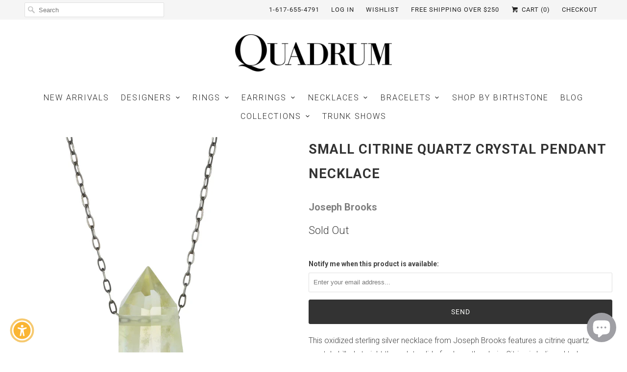

--- FILE ---
content_type: text/javascript; charset=utf-8
request_url: https://quadrumgallery.com/products/small-citrine-quartz-crystal-pendant-necklace.js
body_size: 919
content:
{"id":6923125588048,"title":"Small Citrine Quartz Crystal Pendant Necklace","handle":"small-citrine-quartz-crystal-pendant-necklace","description":"\u003cp\u003eThis oxidized sterling silver necklace from Joseph Brooks features a citrine quartz crystal, drilled straight through to slide freely on the chain. Citrine is believed to be a stone of the highest enlightenment, providing peace with its healing aura. It is a strong, energizing stone that carries the strength of the sun. Pendant measures 1 1\/4\" x 3\/4”. Chain length measures 22” with a hook and eye clasp. Handcrafted in Los Angeles, CA, U.S.\u003c\/p\u003e","published_at":"2024-01-21T17:37:32-05:00","created_at":"2024-01-21T17:37:35-05:00","vendor":"Joseph Brooks","type":"Necklace","tags":["Jewelry","Joseph Brooks","Necklace"],"price":15500,"price_min":15500,"price_max":15500,"available":false,"price_varies":false,"compare_at_price":null,"compare_at_price_min":0,"compare_at_price_max":0,"compare_at_price_varies":false,"variants":[{"id":40461889962064,"title":"Pendant \/ Silver \/ Citrine","option1":"Pendant","option2":"Silver","option3":"Citrine","sku":"JBJ2226","requires_shipping":true,"taxable":true,"featured_image":null,"available":false,"name":"Small Citrine Quartz Crystal Pendant Necklace - Pendant \/ Silver \/ Citrine","public_title":"Pendant \/ Silver \/ Citrine","options":["Pendant","Silver","Citrine"],"price":15500,"weight":0,"compare_at_price":null,"inventory_management":"shopify","barcode":"JBJ2226C","requires_selling_plan":false,"selling_plan_allocations":[]}],"images":["\/\/cdn.shopify.com\/s\/files\/1\/2696\/9776\/files\/JBJ2226C.jpg?v=1710971220"],"featured_image":"\/\/cdn.shopify.com\/s\/files\/1\/2696\/9776\/files\/JBJ2226C.jpg?v=1710971220","options":[{"name":"Style","position":1,"values":["Pendant"]},{"name":"Metal","position":2,"values":["Silver"]},{"name":"Stone","position":3,"values":["Citrine"]}],"url":"\/products\/small-citrine-quartz-crystal-pendant-necklace","media":[{"alt":"Joseph Brooks Small Citrine Quartz Crystal Pendant Necklace | Quadrum Gallery","id":24248304894032,"position":1,"preview_image":{"aspect_ratio":1.0,"height":1704,"width":1704,"src":"https:\/\/cdn.shopify.com\/s\/files\/1\/2696\/9776\/files\/JBJ2226C.jpg?v=1710971220"},"aspect_ratio":1.0,"height":1704,"media_type":"image","src":"https:\/\/cdn.shopify.com\/s\/files\/1\/2696\/9776\/files\/JBJ2226C.jpg?v=1710971220","width":1704}],"requires_selling_plan":false,"selling_plan_groups":[]}

--- FILE ---
content_type: text/javascript; charset=utf-8
request_url: https://quadrumgallery.com/products/small-citrine-quartz-crystal-pendant-necklace.js
body_size: 408
content:
{"id":6923125588048,"title":"Small Citrine Quartz Crystal Pendant Necklace","handle":"small-citrine-quartz-crystal-pendant-necklace","description":"\u003cp\u003eThis oxidized sterling silver necklace from Joseph Brooks features a citrine quartz crystal, drilled straight through to slide freely on the chain. Citrine is believed to be a stone of the highest enlightenment, providing peace with its healing aura. It is a strong, energizing stone that carries the strength of the sun. Pendant measures 1 1\/4\" x 3\/4”. Chain length measures 22” with a hook and eye clasp. Handcrafted in Los Angeles, CA, U.S.\u003c\/p\u003e","published_at":"2024-01-21T17:37:32-05:00","created_at":"2024-01-21T17:37:35-05:00","vendor":"Joseph Brooks","type":"Necklace","tags":["Jewelry","Joseph Brooks","Necklace"],"price":15500,"price_min":15500,"price_max":15500,"available":false,"price_varies":false,"compare_at_price":null,"compare_at_price_min":0,"compare_at_price_max":0,"compare_at_price_varies":false,"variants":[{"id":40461889962064,"title":"Pendant \/ Silver \/ Citrine","option1":"Pendant","option2":"Silver","option3":"Citrine","sku":"JBJ2226","requires_shipping":true,"taxable":true,"featured_image":null,"available":false,"name":"Small Citrine Quartz Crystal Pendant Necklace - Pendant \/ Silver \/ Citrine","public_title":"Pendant \/ Silver \/ Citrine","options":["Pendant","Silver","Citrine"],"price":15500,"weight":0,"compare_at_price":null,"inventory_management":"shopify","barcode":"JBJ2226C","requires_selling_plan":false,"selling_plan_allocations":[]}],"images":["\/\/cdn.shopify.com\/s\/files\/1\/2696\/9776\/files\/JBJ2226C.jpg?v=1710971220"],"featured_image":"\/\/cdn.shopify.com\/s\/files\/1\/2696\/9776\/files\/JBJ2226C.jpg?v=1710971220","options":[{"name":"Style","position":1,"values":["Pendant"]},{"name":"Metal","position":2,"values":["Silver"]},{"name":"Stone","position":3,"values":["Citrine"]}],"url":"\/products\/small-citrine-quartz-crystal-pendant-necklace","media":[{"alt":"Joseph Brooks Small Citrine Quartz Crystal Pendant Necklace | Quadrum Gallery","id":24248304894032,"position":1,"preview_image":{"aspect_ratio":1.0,"height":1704,"width":1704,"src":"https:\/\/cdn.shopify.com\/s\/files\/1\/2696\/9776\/files\/JBJ2226C.jpg?v=1710971220"},"aspect_ratio":1.0,"height":1704,"media_type":"image","src":"https:\/\/cdn.shopify.com\/s\/files\/1\/2696\/9776\/files\/JBJ2226C.jpg?v=1710971220","width":1704}],"requires_selling_plan":false,"selling_plan_groups":[]}